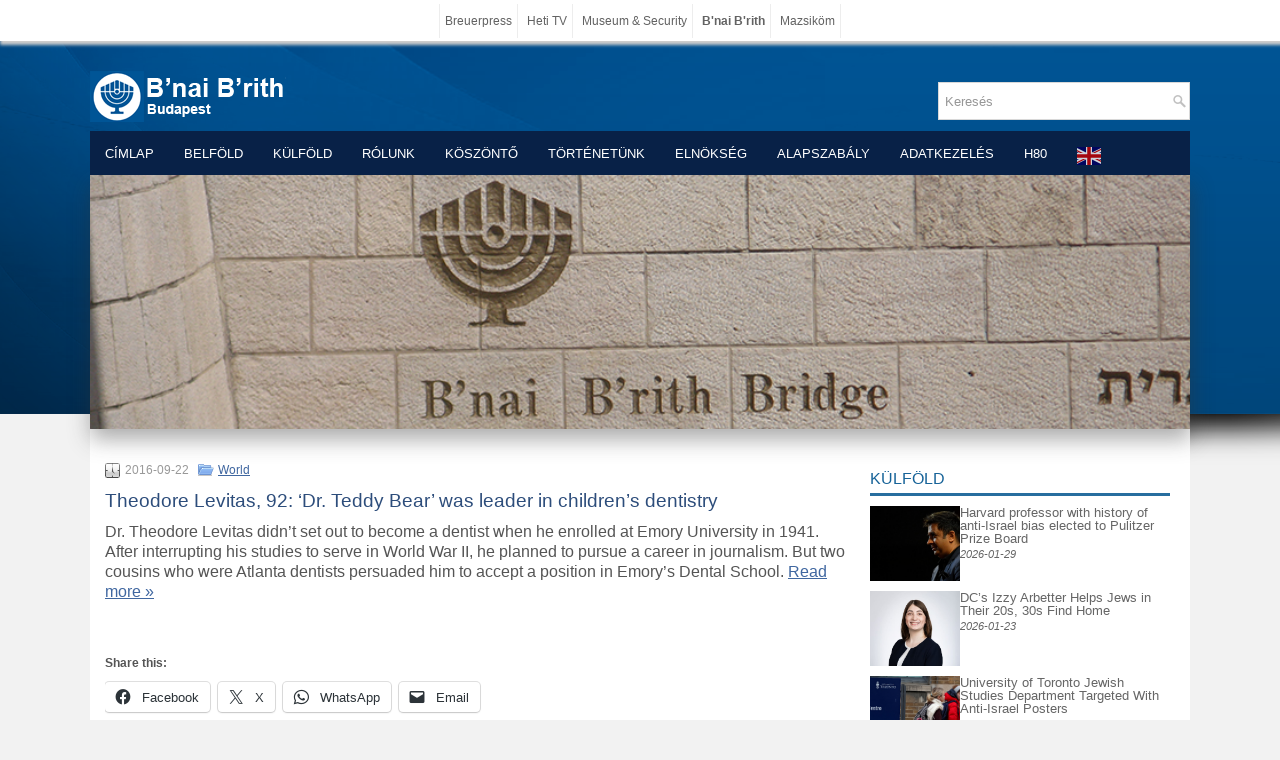

--- FILE ---
content_type: text/html; charset=UTF-8
request_url: https://www.bnaibrith.hu/2016/09/22/theodore-levitas-92-dr-teddy-bear-was-leader-in-childrens-dentistry-1474502766/
body_size: 15180
content:
<!DOCTYPE html>
<html xmlns="https://www.w3.org/1999/xhtml" lang="hu" prefix="og: https://ogp.me/ns#">
<head profile="https://gmpg.org/xfn/11">
<meta http-equiv="Content-Type" content="text/html; charset=UTF-8" />
<title>Theodore Levitas, 92: &#8216;Dr. Teddy Bear&#8217; was leader in children&#8217;s dentistry | B&#039;nai B&#039;rith Budapest Páholy</title>
<meta name="viewport" content="width=device-width, initial-scale=1.0"/>
<link rel="stylesheet" href="https://www.bnaibrith.hu/wp-content/themes/Flow/lib/css/reset.css" type="text/css" media="screen, projection" />
<link rel="stylesheet" href="https://www.bnaibrith.hu/wp-content/themes/Flow/lib/css/defaults.css" type="text/css" media="screen, projection" />
<!--[if lt IE 8]><link rel="stylesheet" href="https://www.bnaibrith.hu/wp-content/themes/Flow/lib/css/ie.css" type="text/css" media="screen, projection" /><![endif]-->

<link rel="stylesheet" href="https://www.bnaibrith.hu/wp-content/themes/bnaibrith/style.css" type="text/css" media="screen, projection" />

<meta name='robots' content='max-image-preview:large' />
<link rel='dns-prefetch' href='//cdnjs.cloudflare.com' />
<link rel='dns-prefetch' href='//stats.wp.com' />
<link rel="alternate" title="oEmbed (JSON)" type="application/json+oembed" href="https://www.bnaibrith.hu/wp-json/oembed/1.0/embed?url=https%3A%2F%2Fwww.bnaibrith.hu%2F2016%2F09%2F22%2Ftheodore-levitas-92-dr-teddy-bear-was-leader-in-childrens-dentistry-1474502766%2F" />
<link rel="alternate" title="oEmbed (XML)" type="text/xml+oembed" href="https://www.bnaibrith.hu/wp-json/oembed/1.0/embed?url=https%3A%2F%2Fwww.bnaibrith.hu%2F2016%2F09%2F22%2Ftheodore-levitas-92-dr-teddy-bear-was-leader-in-childrens-dentistry-1474502766%2F&#038;format=xml" />
<style id='wp-img-auto-sizes-contain-inline-css' type='text/css'>
img:is([sizes=auto i],[sizes^="auto," i]){contain-intrinsic-size:3000px 1500px}
/*# sourceURL=wp-img-auto-sizes-contain-inline-css */
</style>
<link rel='stylesheet' id='dws_bootstrap-css' href='https://www.bnaibrith.hu/wp-content/themes/Flow/lib/shortcodes/css/bootstrap.css?ver=6.9' type='text/css' media='all' />
<link rel='stylesheet' id='dws_shortcodes-css' href='https://www.bnaibrith.hu/wp-content/themes/Flow/lib/shortcodes/css/shortcodes.css?ver=6.9' type='text/css' media='all' />
<link rel='stylesheet' id='wp-block-library-css' href='https://www.bnaibrith.hu/wp-includes/css/dist/block-library/style.min.css?ver=6.9' type='text/css' media='all' />
<style id='wp-block-library-inline-css' type='text/css'>
/*wp_block_styles_on_demand_placeholder:697d21d289786*/
/*# sourceURL=wp-block-library-inline-css */
</style>
<style id='classic-theme-styles-inline-css' type='text/css'>
/*! This file is auto-generated */
.wp-block-button__link{color:#fff;background-color:#32373c;border-radius:9999px;box-shadow:none;text-decoration:none;padding:calc(.667em + 2px) calc(1.333em + 2px);font-size:1.125em}.wp-block-file__button{background:#32373c;color:#fff;text-decoration:none}
/*# sourceURL=/wp-includes/css/classic-themes.min.css */
</style>
<link rel='stylesheet' id='dashicons-css' href='https://www.bnaibrith.hu/wp-includes/css/dashicons.min.css?ver=6.9' type='text/css' media='all' />
<link rel='stylesheet' id='wp-pagenavi-css' href='https://www.bnaibrith.hu/wp-content/themes/Flow/pagenavi-css.css?ver=2.70' type='text/css' media='all' />
<link rel='stylesheet' id='sharedaddy-css' href='https://www.bnaibrith.hu/wp-content/plugins/jetpack/modules/sharedaddy/sharing.css?ver=15.4' type='text/css' media='all' />
<link rel='stylesheet' id='social-logos-css' href='https://www.bnaibrith.hu/wp-content/plugins/jetpack/_inc/social-logos/social-logos.min.css?ver=15.4' type='text/css' media='all' />
<script type="text/javascript" src="https://www.bnaibrith.hu/wp-includes/js/jquery/jquery.min.js?ver=3.7.1" id="jquery-core-js"></script>
<script type="text/javascript" src="https://www.bnaibrith.hu/wp-includes/js/jquery/jquery-migrate.min.js?ver=3.4.1" id="jquery-migrate-js"></script>
<script type="text/javascript" src="https://www.bnaibrith.hu/wp-content/themes/Flow/lib/shortcodes/js/bootstrap.js?ver=6.9" id="dws_bootstrap-js"></script>
<script type="text/javascript" src="https://www.bnaibrith.hu/wp-content/mu-plugins/my-plugins/my-widgets/widget-hebrew-calconv/calconv.js?ver=1605912289" id="calconv-js"></script>
<script type="text/javascript" src="https://cdnjs.cloudflare.com/ajax/libs/jquery-cookie/1.4.1/jquery.cookie.min.js?ver=1.4.1" id="jquery-cookie-js"></script>
<script type="text/javascript" src="https://www.bnaibrith.hu/wp-content/themes/Flow/lib/js/superfish.js?ver=6.9" id="superfish-js"></script>
<script type="text/javascript" src="https://www.bnaibrith.hu/wp-content/themes/Flow/lib/js/jquery.mobilemenu.js?ver=6.9" id="mobilemenu-js"></script>
<script type="text/javascript" src="https://cdnjs.cloudflare.com/ajax/libs/jquery.cycle2/2.1.6/jquery.cycle2.min.js?ver=2.1.6" id="cycleSlider-js"></script>
<script type="text/javascript" src="https://cdnjs.cloudflare.com/ajax/libs/jquery.cycle2/2.1.6/jquery.cycle2.scrollVert.min.js?ver=2.1.6" id="cycleSlider-scrollVert-js"></script>
<script type="text/javascript" src="https://cdnjs.cloudflare.com/ajax/libs/jquery.cycle2/2.1.6/jquery.cycle2.flip.min.js?ver=2.1.6" id="cycleSlider-flip-js"></script>
<script type="text/javascript" src="https://cdnjs.cloudflare.com/ajax/libs/jquery.cycle2/2.1.6/jquery.cycle2.swipe.min.js?ver=2.1.6" id="cycleSlider-swipe-js"></script>
<link rel="https://api.w.org/" href="https://www.bnaibrith.hu/wp-json/" /><link rel="alternate" title="JSON" type="application/json" href="https://www.bnaibrith.hu/wp-json/wp/v2/posts/4040" /><link rel="canonical" href="https://www.bnaibrith.hu/2016/09/22/theodore-levitas-92-dr-teddy-bear-was-leader-in-childrens-dentistry-1474502766/" />
<style>
	#hiddendiv {
		min-height:12px!important; /* autohide adminbar */
	}
</style><style>
	#calconv {
		width:100%;
		text-align:center;
	}
	#calconv.compact .calconv_title, #calconv.horizontal .calconv_title {
		display:none;
	}
	#calconv.compact .calconv_year, #calconv.compact .calconv_month, #calconv.compact .calconv_day,
	#calconv.horizontal .calconv_year, #calconv.horizontal .calconv_month, #calconv.horizontal .calconv_day, #calconv.horizontal .calconv_arrows {
		float:left;
		vertical-align:top;
	}

	#calconv .calconv_year input, #calconv .calconv_month select, #calconv .calconv_day input {
		text-align-last:center;
	}

	#calconv.vertical .calconv_year input {
		text-align:center;
		width:30%;
	}
	#calconv.vertical .calconv_day input {
		text-align:center;
		width:20%;
	}
	#calconv.compact .calconv_year {
		width:30%;
	}
	#calconv.compact .calconv_day {
		width:20%;
	}
	#calconv.compact .calconv_month {
		width:50%;
	}
	#calconv.horizontal .calconv_year, #calconv.horizontal .calconv_day {
		width:10%;
	}
	#calconv.horizontal .calconv_month {
		width:25%;
	}
	#calconv .calconv_year, #calconv .calconv_month, #calconv .calconv_day, #calconv .calconv_arrows {
		padding: 5px 0;
	}
		</style>
	<style id="rpm-css" type="text/css">
ul.rpm[class*=skin-], ul.rpm[class*=skin-] > li {
list-style: none;
margin:0;
padding:0;
}
ul.rpm[class*=skin-], ul.rpm[class*=skin-] > li, ul.rpm[class*=skin-] > li div {
box-sizing: border-box;
}
.rpm-thumbnail {
overflow:hidden;
}
.rpm-thumbnail img {
position:relative;
}
.rpm-thumbnail img:before {
content: '';
width: 100%;
height: 100%;
position: absolute;
top: 50%;
left: 0;
transform: translateY(-50%);
background-image: url(https://www.bnaibrith.hu/files/boxyDefault.jpeg);
background-size: cover;
background-position: center;
}
/* horizontal layout css */
ul.rpm.skin-horizontal > li {
background:none;
width: 100%;
}
ul.rpm.skin-horizontal > li:not(:last-of-type) {
border-bottom: 1px solid #C3C1C1;
}
ul.rpm.skin-horizontal > li .rpm-title {
padding: 10px 0;
}
ul.rpm.skin-horizontal > li .rpm-thumbnail,
ul.rpm.skin-horizontal > li .rpm-excerpt {
display:none;
}
ul.rpm.skin-horizontal > li .rpm-thumbnail img {
height:100%;
min-height:100%;
width: 100%;
max-width:none;
min-width:100%;
object-fit: cover;
}
ul.rpm.skin-horizontal > li:hover {
background-color: #f42433;
}
ul.rpm.skin-horizontal > li:hover .rpm-title, ul.rpm.skin-horizontal > li:hover .rpm-title a {
color: #fff;
}
/* flex layout css */
ul.recent-posts.skin-thumbs:not(.columns-single) {
display: grid;
grid-template-columns: repeat(auto-fit, minmax(100%, 1fr));
grid-gap: 0;
}
/* the brick */
ul.recent-posts.skin-thumbs > li {
width:100%;
}
ul.recent-posts.skin-thumbs > li .rpm-thumbnail {
width:100%;
line-height:0;
}
ul.recent-posts.skin-thumbs > li .rpm-thumbnail img {
width:100%;
height:100%;
min-height:100%;
max-height:100%;
min-width:100%;
max-width:100%;
object-fit: cover;
}
ul.recent-posts.skin-thumbs > li .rpm-excerpt, ul.recent-posts.skin-thumbs > li .rpm-date, ul.recent-posts.skin-thumbs > li .rpm-terms {
margin-top:.5em;
}
.widget:not(.rpm-show) > .layout-cycler {
display:none!important;
}
.widget.rpm-show ul.rpm.skin-thumbs.layout-cycler:not(.columns-single) {
display:grid!important;
}
.layout-cycler .cycle-prev, .layout-cycler .cycle-next, .layout-cycler .cycle-pager { 
display:none;
}
.layout-cycler:hover .cycle-prev, .layout-cycler:hover .cycle-next, .layout-cycler:hover .cycle-pager { 
display:block;
cursor: pointer; 
z-index: 800; 
}
.layout-cycler:hover .cycle-prev, .layout-cycler:hover .cycle-next { 
position: absolute;
top: calc((100% - 62px) / 2);
background-color:rgba(0, 0, 0, 0.3);
filter: progid:DXImageTransform.Microsoft.gradient(GradientType=0,startColorstr='#99000000', endColorstr='#99000000');
-ms-filter: "progid:DXImageTransform.Microsoft.gradient(GradientType=0,startColorstr='#99000000', endColorstr='#99000000')";
border-top: 1px solid #777;
border-bottom: 1px solid #777;
}
.layout-cycler .cycle-prev {
border-right: 1px solid #777;
border-radius: 0 4px 4px 0;
padding: 20px 20px 20px 17px;
left: 0;
}
.layout-cycler .cycle-next {
border-left: 1px solid #777;
border-radius: 4px 0 0 4px;
padding: 20px 17px 20px 20px;
right: 0;
}
.layout-cycler .cycle-prevIcon, .layout-cycler .cycle-nextIcon {
border-color:transparent #fff transparent;
border-style: solid;
display: block;
}
.layout-cycler .cycle-prevIcon {
border-width: 10px 10px 10px 0;
}
.layout-cycler .cycle-nextIcon {
border-width: 10px 0 10px 10px;
}
.layout-cycler:hover .cycle-pager {
position: absolute; 
top: 10px; 
width: 100%; 
height: 10px; 
text-align: center; 
/* width: 100%; z-index: 800; position: absolute; top: 10px; overflow: hidden*/;
}
.layout-cycler .cycle-pager span { 
font-family: arial; font-size: 50px; width: 16px; height: 16px; line-height: 16px; 
display: inline-block; color: #ddd; cursor: pointer; 
}
.layout-cycler .cycle-pager span.cycle-pager-active { 
color: #D69746;
}
.layout-cycler .cycle-pager > * { 
cursor: pointer;
}</style>
<style>img.wp-post-image{object-fit:cover}</style>    <style id="wb-grid-css" type="text/css">
    .widgetbar {
        width:100%;
        padding:0;
        margin:0;
    }
    .widgetbar.layout-grid {
          display: grid;
        gap: 0;
    }
    .widgetbar.layout-flex {
          display:flex;
          flex-wrap: wrap;
        gap: 0;
    }
    
    .widgetbar > .widget {
      margin:0;
      width:100%;
      box-sizing: border-box;
    }
    </style><style id="widget_classes-css"  type="text/css">
@media screen and (min-width: 768px) {
.mobile-only, .hide-on-desktop { display: none!important; }
}
@media screen and (max-width: 767px) {
.hide-on-mobile, .desktop-only { display: none!important; }
}
@media screen and (orientation:landscape) {
.portrait-only, .hide-on-landscape { display: none!important; }
}
@media screen and (orientation:portrait) {
.hide-on-portrait, .landscape-only { display: none!important; }
}
</style><!-- opengraph_fixer: -->
<meta property="og:title" content="Theodore Levitas, 92: &#8216;Dr. Teddy Bear&#8217; was leader in children&#8217;s dentistry | B&#039;nai B&#039;rith Budapest Páholy" />
<meta property="og:type" content="article" />
<meta property="og:image" content="https://media.cmgdigital.com/shared/img/photos/2016/09/21/f9/a1/Levitas-mug.jpg" />
<meta property="og:url" content="https://www.bnaibrith.hu/2016/09/22/theodore-levitas-92-dr-teddy-bear-was-leader-in-childrens-dentistry-1474502766/" />
<meta property="og:description" content="Dr. Theodore Levitas didn&#039;t set out to become a dentist when he enrolled at Emory University in 1941. After interrupting his studies to serve in World War II, he planned to pursue a career in journalism. But two cousins who were Atlanta dentists persuaded him to accept a position in Emory&#039;s Dental School. Read more &#187;" />
<meta property="og:locale" content="hu_HU" />
<meta property="og:site_name" content="B&#039;nai B&#039;rith Budapest Páholy" />
  <style>
  #jp-relatedposts .jp-relatedposts-items-visual .jp-relatedposts-post img.jp-relatedposts-post-img, #jp-relatedposts .jp-relatedposts-items-visual .jp-relatedposts-post span {
    max-height: 108px;
}
  </style>
<style>
div.embedly-card { 
/*  background-color:#ccc;*/
      clear: both;
}
  </style>
<style>
  		a[data-gt-lang][style*="display: inline"] {
			display:inline-block!important;
  		}
        html:not([class*="translated-"]) a[data-gt-lang="hu"]  {
        display:none!important;
        }
        </style>	<style>img#wpstats{display:none}</style>
		<style>
.grunion-field-label > span {
/*	margin-left: 1px !important;*/
	    font-weight: inherit !important;
	    visibility: hidden !important;
	}
.grunion-field-label > span::before {
	content: "*" !important;
    visibility: visible !important;
		vertical-align: super;
		color: red;
}
.contact-form .pushbutton-wide {
	text-indent: -9999px;
	line-height: 0;
}

.contact-form .pushbutton-wide::after {
	content: "Küldés";
	text-indent: 0;
	display: block;
	line-height: initial;
}

</style><link rel="shortcut icon" href="https://www.bnaibrith.hu/files/2014/09/favicon1.png" type="image/x-icon" />
<link rel="alternate" type="application/rss+xml" title="B&#039;nai B&#039;rith Budapest Páholy RSS Feed" href="https://www.bnaibrith.hu/feed/" />
<link rel="pingback" href="https://www.bnaibrith.hu/xmlrpc.php" />
<style type="text/css" id="custom-background-css">
body.custom-background { background-color: #f2f2f2; background-image: url("https://www.bnaibrith.hu/files/2014/09/header-bg.png"); background-position: left top; background-size: auto; background-repeat: no-repeat; background-attachment: scroll; }
</style>
	<link rel="icon" href="https://www.bnaibrith.hu/files/2014/09/cropped-1954483-32x32.jpg" sizes="32x32" />
<link rel="icon" href="https://www.bnaibrith.hu/files/2014/09/cropped-1954483-192x192.jpg" sizes="192x192" />
<link rel="apple-touch-icon" href="https://www.bnaibrith.hu/files/2014/09/cropped-1954483-180x180.jpg" />
<meta name="msapplication-TileImage" content="https://www.bnaibrith.hu/files/2014/09/cropped-1954483-270x270.jpg" />
		<style type="text/css" id="wp-custom-css">
			#container {
	width:100%;
	max-width:1100px;
}
#content {
		width:100%;
	max-width:750px;
}
#headimage img {
	margin-top:-5px;
	}
.widget ul li {
    background: inherit;
	padding:inherit;
}

.astm-search-menu {display:none}

.recent-posts li {
	padding:0;
	margin:0;
}
.rpm-thumbnail img, .entry .featured_image {
	position: relative;
}
.rpm-thumbnail img:before, .entry img.featured_image:before {
     content: '';
     width: 100%;
     height: calc(100% + 0px);
/*     background-color: #ccc;*/
     position: absolute;
     top: 50%;
     left: 0px;
     transform: translateY(-50%);
	background-image: url('/files/2014/09/1954483.jpg');
	background-size: cover;
	background-position: center;
 }

.widget-title, .widget-title a, .widget-title a:hover {
    line-height: normal;
}
.footer-widget-box {
	margin-left:0;
}
.footer-widget-box:not(:first-of-type) {
	display:none;
}
.footer-widget-box:first-of-type {
	width:100%;
}		</style>
		
</head>

<body class="wp-singular post-template-default single single-post postid-4040 single-format-standard custom-background wp-theme-Flow wp-child-theme-bnaibrith">

<div id="container">

    <div id="header">

        <div class="logo">
                    <a href="https://www.bnaibrith.hu"><img src="https://www.bnaibrith.hu/files/2014/09/bbblogo1.png" alt="B&#039;nai B&#039;rith Budapest Páholy" title="B&#039;nai B&#039;rith Budapest Páholy" /></a>
                </div><!-- .logo -->

        <div class="header-right">

            <div id="topsearch">
                 
<div id="search" title="Type and hit enter">
    <form method="get" id="searchform" action="https://www.bnaibrith.hu/"> 
        <input type="text" value="Keresés" 
            name="s" id="s"  onblur="if (this.value == '')  {this.value = 'Keresés';}"  
            onfocus="if (this.value == 'Keresés') {this.value = '';}" 
        />
    </form>
</div><!-- #search -->            </div>

            <div id="top-social-profiles">
                            </div>

        </div><!-- .header-right -->

    </div><!-- #header -->

    
            <div class="clearfix">
            			<div class="menu-secondary-container"><ul id="menu-1-menu" class="menus menu-secondary"><li id="menu-item-218" class="menu-item menu-item-type-custom menu-item-object-custom menu-item-218"><a href="/">Címlap</a></li>
<li id="menu-item-155" class="menu-item menu-item-type-taxonomy menu-item-object-category menu-item-155"><a href="https://www.bnaibrith.hu/category/hirek/">Belföld</a></li>
<li id="menu-item-174" class="menu-item menu-item-type-taxonomy menu-item-object-category current-post-ancestor current-menu-parent current-post-parent menu-item-174"><a href="https://www.bnaibrith.hu/category/world/">Külföld</a></li>
<li id="menu-item-247" class="menu-item menu-item-type-post_type menu-item-object-page menu-item-247"><a href="https://www.bnaibrith.hu/bnai-brith-tnete/">Rólunk</a></li>
<li id="menu-item-141" class="menu-item menu-item-type-post_type menu-item-object-page menu-item-141"><a href="https://www.bnaibrith.hu/welcome/">Köszöntő</a></li>
<li id="menu-item-144" class="menu-item menu-item-type-post_type menu-item-object-page menu-item-144"><a href="https://www.bnaibrith.hu/bnai-brith-tnete/">Történetünk</a></li>
<li id="menu-item-142" class="menu-item menu-item-type-post_type menu-item-object-page menu-item-142"><a href="https://www.bnaibrith.hu/faq1/">Elnökség</a></li>
<li id="menu-item-143" class="menu-item menu-item-type-post_type menu-item-object-page menu-item-143"><a href="https://www.bnaibrith.hu/alapszab/">Alapszabály</a></li>
<li id="menu-item-20745" class="menu-item menu-item-type-post_type menu-item-object-page menu-item-20745"><a href="https://www.bnaibrith.hu/adatkezelesi-tajekoztato/">Adatkezelés</a></li>
<li id="menu-item-21354" class="menu-item menu-item-type-post_type menu-item-object-page menu-item-21354"><a href="https://www.bnaibrith.hu/h80/">H80</a></li>
<li class="menu-item"><div class="gtranslate_wrapper" id="gt-wrapper-46637009"></div></li></ul></div>              <!--.secondary menu-->
                </div>
    
    <div id="main">

        <div id="headimage"><img src="https://www.bnaibrith.hu/files/2014/09/Untitled-1.jpg"></div>

        <div id="content">

            
            
    <div class="post post-single clearfix post-4040 type-post status-publish format-standard has-post-thumbnail hentry category-world" id="post-4040">

        <div class="postmeta-primary">

            <span class="meta_date">2016-09-22</span>
           &nbsp; <span class="meta_categories"><a href="https://www.bnaibrith.hu/category/world/" rel="category tag">World</a></span>

                        </div>

        <h2 class="title">Theodore Levitas, 92: &#8216;Dr. Teddy Bear&#8217; was leader in children&#8217;s dentistry</h2>

        <div class="entry clearfix">

            
            <div class="postcontent_inner"><p><a href="https://www.ajc.com/news/news/local-obituaries/theodore-levitas-92-dr-teddy-bear-was-leader-in-ch/nscZN/" target="_blank"><img decoding="async" class="thumb" src="https://media.cmgdigital.com/shared/img/photos/2016/09/21/f9/a1/Levitas-mug.jpg" title=""></a>Dr. Theodore Levitas didn&#8217;t set out to become a dentist when he enrolled at Emory University in 1941. After interrupting his studies to serve in World War II, he planned to pursue a career in journalism. But two cousins who were Atlanta dentists persuaded him to accept a position in Emory&#8217;s Dental School. <a class="readmorelink" href="https://www.ajc.com/news/news/local-obituaries/theodore-levitas-92-dr-teddy-bear-was-leader-in-ch/nscZN/" target="_blank">Read more &#187;</a></p>
<iframe src="https://www.facebook.com/plugins/like.php?href=https%3A%2F%2Fwww.bnaibrith.hu%2F2016%2F09%2F22%2Ftheodore-levitas-92-dr-teddy-bear-was-leader-in-childrens-dentistry-1474502766%2F&#038;width=450&#038;layout=standard&#038;action=like&#038;size=small&#038;show_faces=false&#038;share=true&#038;height=20&#038;locale=hu_HU" width="450" height="20" style="border:none;overflow:hidden;margin-top:5px;margin-bottom:0;text-align:left" scrolling="no" frameborder="0" allowTransparency="true"></iframe></div><div id="post_bottombanner" class="widget"><div class="widgetbar columns-single layout-block wb-wrapper" data-title="post_bottombanner" data-gap="0" data-columns="1" /><style id="rpm-relatedwidget-2-css" type="text/css">
#relatedwidget-2 ul {
grid-gap: 20px;
}
#relatedwidget-2 ul > li {
height: 230px;
overflow: hidden;
}
@media screen and (min-width: 600px) {
#relatedwidget-2 ul {
grid-template-columns: repeat(auto-fit, minmax(calc(33.333333333333% - 20px), 1fr))
}
} /* end min-width */
#relatedwidget-2 ul > li {
display:block;
}
#relatedwidget-2 ul > li .rpm-thumbnail {
height:120px;
}
#relatedwidget-2 .rpm-thumbnail img:before {
content: '';
width: 100%;
height: 100%;
position: absolute;
top: 50%;
left: 0;
transform: translateY(-50%);
background-image: url(/files/2014/09/1954483.jpg);
background-size: cover;
background-position: center;
}
/* the caption */</style>
<style id="relatedwidget-2-css" type="text/css">#relatedwidget-2 {margin-bottom:20px;}
#relatedwidget-2 li {
background-color:white;
     box-shadow: 0 3px 6px rgba(17,16,13,.1);
}
#relatedwidget-2 li {
position:relative;
}
#relatedwidget-2 .recent-posts-title {
color:#444;
font:14px/18px 'Roboto', sans-serif;
line-height:normal;
padding: 10px 0;
}
#relatedwidget-2 .recent-posts-title {
font-size:.9em;
}
#relatedwidget-2 .recent-posts-date {
color:#444;
font-size:.8em;
position:absolute;
bottom:10px;
}</style></div></div><div class="sharedaddy sd-sharing-enabled"><div class="robots-nocontent sd-block sd-social sd-social-icon-text sd-sharing"><h3 class="sd-title">Share this:</h3><div class="sd-content"><ul><li class="share-facebook"><a rel="nofollow noopener noreferrer"
				data-shared="sharing-facebook-4040"
				class="share-facebook sd-button share-icon"
				href="https://www.bnaibrith.hu/2016/09/22/theodore-levitas-92-dr-teddy-bear-was-leader-in-childrens-dentistry-1474502766/?share=facebook"
				target="_blank"
				aria-labelledby="sharing-facebook-4040"
				>
				<span id="sharing-facebook-4040" hidden>Click to share on Facebook (Opens in new window)</span>
				<span>Facebook</span>
			</a></li><li class="share-twitter"><a rel="nofollow noopener noreferrer"
				data-shared="sharing-twitter-4040"
				class="share-twitter sd-button share-icon"
				href="https://www.bnaibrith.hu/2016/09/22/theodore-levitas-92-dr-teddy-bear-was-leader-in-childrens-dentistry-1474502766/?share=twitter"
				target="_blank"
				aria-labelledby="sharing-twitter-4040"
				>
				<span id="sharing-twitter-4040" hidden>Click to share on X (Opens in new window)</span>
				<span>X</span>
			</a></li><li class="share-jetpack-whatsapp"><a rel="nofollow noopener noreferrer"
				data-shared="sharing-whatsapp-4040"
				class="share-jetpack-whatsapp sd-button share-icon"
				href="https://www.bnaibrith.hu/2016/09/22/theodore-levitas-92-dr-teddy-bear-was-leader-in-childrens-dentistry-1474502766/?share=jetpack-whatsapp"
				target="_blank"
				aria-labelledby="sharing-whatsapp-4040"
				>
				<span id="sharing-whatsapp-4040" hidden>Click to share on WhatsApp (Opens in new window)</span>
				<span>WhatsApp</span>
			</a></li><li class="share-email"><a rel="nofollow noopener noreferrer"
				data-shared="sharing-email-4040"
				class="share-email sd-button share-icon"
				href="mailto:?subject=%5BShared%20Post%5D%20Theodore%20Levitas%2C%2092%3A%20%27Dr.%20Teddy%20Bear%27%20was%20leader%20in%20children%27s%20dentistry&#038;body=https%3A%2F%2Fwww.bnaibrith.hu%2F2016%2F09%2F22%2Ftheodore-levitas-92-dr-teddy-bear-was-leader-in-childrens-dentistry-1474502766%2F&#038;share=email"
				target="_blank"
				aria-labelledby="sharing-email-4040"
				data-email-share-error-title="Do you have email set up?" data-email-share-error-text="If you&#039;re having problems sharing via email, you might not have email set up for your browser. You may need to create a new email yourself." data-email-share-nonce="b0a0152343" data-email-share-track-url="https://www.bnaibrith.hu/2016/09/22/theodore-levitas-92-dr-teddy-bear-was-leader-in-childrens-dentistry-1474502766/?share=email">
				<span id="sharing-email-4040" hidden>Click to email a link to a friend (Opens in new window)</span>
				<span>Email</span>
			</a></li><li class="share-end"></li></ul></div></div></div>            
        </div>

        
        
    </div><!-- Post ID 4040 -->

    
            
        </div><!-- #content -->

        
<div id="sidebar-primary">

    <style id="rpm-recent-posts-2-css" type="text/css">
#recent-posts-2 ul {
grid-gap: 10px;
}
#recent-posts-2 ul > li {
aspect-ratio: 4;
overflow: hidden;
}
@supports not (aspect-ratio: 4) { 
#recent-posts-2 ul > li::before {
float: left;
padding-top: 25%;
content: '';
}
#recent-posts-2 ul > li::after {
display: block;
content: '';
clear: both;
}
}
#recent-posts-2 ul > li:not(:last-of-type) {
margin-bottom: 10px;
}
#recent-posts-2 .rpm-thumbnail img:before {
content: '';
width: 100%;
height: 100%;
position: absolute;
top: 50%;
left: 0;
transform: translateY(-50%);
background-image: url(/files/2014/09/1954483.jpg);
background-size: cover;
background-position: center;
}
/* the caption */
#recent-posts-2 ul > li {
display: flex;
flex-flow:column;
}
@media screen and (max-width: 599px) {
#recent-posts-2 ul > li {
height:auto;
aspect-ratio:unset;
}
@supports not (aspect-ratio) { 
#recent-posts-2 ul > li::before, #recent-posts-2 ul > li::after {
content: none;
}
}
/*
#recent-posts-2 ul > li .rpm-thumbnail {
aspect-ratio: 4;
overflow:hidden;
}
@supports not (aspect-ratio: 4) { 
#recent-posts-2 ul > li .rpm-thumbnail::before {
float: left;
padding-top: 25%;
content: '';
}
#recent-posts-2 ul > li .rpm-thumbnail::after {
display: block;
content: '';
clear: both;
}
}
*/
} /* narrow screen */
@media screen and (min-width: 600px) {
#recent-posts-2 ul > li {
/* column-gap: 10px; */
column-gap: 2%;
flex-direction:row;
}
#recent-posts-2 ul > li .rpm-thumbnail {
flex:0.3;
max-width: 30%;
}
#recent-posts-2 ul > li .rpm-thumbnail + .rpm-caption {
flex:0.7;
max-width: 70%;
}
} /* wide screen */</style>
<style id="recent-posts-2-css" type="text/css">#recent-posts-2 ul li {background:none;padding:0;margin:0}
#recent-posts-2 .rpm-caption {
line-height:1em;
}
#recent-posts-2 .rpm-date {
margin-top:.2em;
font-size:smaller;
font-style:italic;
}</style><!-- From widget cache start recent-posts-2 --> <ul class="widget-container recent-posts-2 widget"><li id="recent-posts-2" class="widget widget_recent_entries"><h3 class="widgettitle"><a href="/category/world/">Külföld</a></h3><ul class="recent-posts rpm widget-recent-posts skin-thumbs type-post position-right show-date show-thumbnail show-title layout-flex columns-single" data-title="Külföld" data-gap="10" data-columns="1" data-boxheight="25%" /><li class="type-post"> <div class="recent-posts-thumbnail rpm-thumbnail"> <a href="https://www.bnaibrith.hu/2026/01/29/harvard-professor-with-history-of-anti-israel-bias-elected-to-pulitzer-prize-board/" title="Harvard professor with history of anti-Israel bias elected to Pulitzer Prize Board"><img width="150" height="150" src="https://me.jnsi.org/uploads/2026/01/GettyImages-2211979440-scaled.jpg" class="recent-posts-image rpm-image" alt="Harvard professor with history of anti-Israel bias elected to Pulitzer Prize Board" decoding="async" loading="lazy" data-attachment-id="9223372036853775809" data-permalink="https://www.bnaibrith.hu/" data-orig-file="https://me.jnsi.org/uploads/2026/01/GettyImages-2211979440-scaled.jpg" data-orig-size="0,0" data-comments-opened="0" data-image-meta="[]" data-image-title="GettyImages-2211979440-scaled.jpg" data-image-description="" data-image-caption="" data-medium-file="https://me.jnsi.org/uploads/2026/01/GettyImages-2211979440-scaled.jpg" data-large-file="https://me.jnsi.org/uploads/2026/01/GettyImages-2211979440-scaled.jpg" /></a> </div> <div class="recent-posts-caption rpm-caption"><div class="recent-posts-title rpm-title"> <a href="https://www.bnaibrith.hu/2026/01/29/harvard-professor-with-history-of-anti-israel-bias-elected-to-pulitzer-prize-board/" title="Harvard professor with history of anti-Israel bias elected to Pulitzer Prize Board"> Harvard professor with history of anti-Israel bias elected to Pulitzer Prize Board </a> </div> <div class="recent-posts-date rpm-date">2026-01-29</div></div> </li><li class="type-post"> <div class="recent-posts-thumbnail rpm-thumbnail"> <a href="https://www.bnaibrith.hu/2026/01/23/dcs-izzy-arbetter-helps-jews-in-their-20s-30s-find-home/" title="DC’s Izzy Arbetter Helps Jews in Their 20s, 30s Find Home"><img width="150" height="150" src="https://www.washingtonjewishweek.com/wp-content/uploads/2026/01/YSK-Izzy-Arbetter-e1769118318614.jpeg" class="recent-posts-image rpm-image" alt="DC’s Izzy Arbetter Helps Jews in Their 20s, 30s Find Home" decoding="async" loading="lazy" data-attachment-id="9223372036853775810" data-permalink="https://www.bnaibrith.hu/" data-orig-file="https://www.washingtonjewishweek.com/wp-content/uploads/2026/01/YSK-Izzy-Arbetter-e1769118318614.jpeg" data-orig-size="0,0" data-comments-opened="0" data-image-meta="[]" data-image-title="YSK-Izzy-Arbetter-e1769118318614.jpeg" data-image-description="" data-image-caption="" data-medium-file="https://www.washingtonjewishweek.com/wp-content/uploads/2026/01/YSK-Izzy-Arbetter-e1769118318614.jpeg" data-large-file="https://www.washingtonjewishweek.com/wp-content/uploads/2026/01/YSK-Izzy-Arbetter-e1769118318614.jpeg" /></a> </div> <div class="recent-posts-caption rpm-caption"><div class="recent-posts-title rpm-title"> <a href="https://www.bnaibrith.hu/2026/01/23/dcs-izzy-arbetter-helps-jews-in-their-20s-30s-find-home/" title="DC’s Izzy Arbetter Helps Jews in Their 20s, 30s Find Home"> DC’s Izzy Arbetter Helps Jews in Their 20s, 30s Find Home </a> </div> <div class="recent-posts-date rpm-date">2026-01-23</div></div> </li><li class="type-post"> <div class="recent-posts-thumbnail rpm-thumbnail"> <a href="https://www.bnaibrith.hu/2026/01/21/university-of-toronto-jewish-studies-department-targeted-with-anti-israel-posters/" title="University of Toronto Jewish Studies Department Targeted With Anti-Israel Posters"><img width="150" height="150" src="https://www.algemeiner.com/wp-content/uploads/2026/01/2025-12-13T000000Z_271878580_MT1NURPHO000TEM5J6_RTRMADP_3_UNIVERSITYOFTORONTO-DAILYLIFE-2.jpg" class="recent-posts-image rpm-image" alt="University of Toronto Jewish Studies Department Targeted With Anti-Israel Posters" decoding="async" loading="lazy" data-attachment-id="9223372036853775811" data-permalink="https://www.bnaibrith.hu/" data-orig-file="https://www.algemeiner.com/wp-content/uploads/2026/01/2025-12-13T000000Z_271878580_MT1NURPHO000TEM5J6_RTRMADP_3_UNIVERSITYOFTORONTO-DAILYLIFE-2.jpg" data-orig-size="0,0" data-comments-opened="0" data-image-meta="[]" data-image-title="2025-12-13T000000Z_271878580_MT1NURPHO000TEM5J6_RTRMADP_3_UNIVERSITYOFTORONTO-DAILYLIFE-2.jpg" data-image-description="" data-image-caption="" data-medium-file="https://www.algemeiner.com/wp-content/uploads/2026/01/2025-12-13T000000Z_271878580_MT1NURPHO000TEM5J6_RTRMADP_3_UNIVERSITYOFTORONTO-DAILYLIFE-2.jpg" data-large-file="https://www.algemeiner.com/wp-content/uploads/2026/01/2025-12-13T000000Z_271878580_MT1NURPHO000TEM5J6_RTRMADP_3_UNIVERSITYOFTORONTO-DAILYLIFE-2.jpg" /></a> </div> <div class="recent-posts-caption rpm-caption"><div class="recent-posts-title rpm-title"> <a href="https://www.bnaibrith.hu/2026/01/21/university-of-toronto-jewish-studies-department-targeted-with-anti-israel-posters/" title="University of Toronto Jewish Studies Department Targeted With Anti-Israel Posters"> University of Toronto Jewish Studies Department Targeted With Anti-Israel Posters </a> </div> <div class="recent-posts-date rpm-date">2026-01-21</div></div> </li><li class="type-post"> <div class="recent-posts-thumbnail rpm-thumbnail"> <a href="https://www.bnaibrith.hu/2026/01/21/opinion-what-we-can-all-learn-from-mrs-kellom/" title="Opinion: What We Can All Learn From Mrs. Kellom"><img width="150" height="150" src="https://www.washingtonjewishweek.com/wp-content/uploads/2026/01/photo-for-Opinion-1-Mariaschin-Locker-Room-1320x880-1.webp" class="recent-posts-image rpm-image" alt="Opinion: What We Can All Learn From Mrs. Kellom" decoding="async" loading="lazy" data-attachment-id="9223372036853775812" data-permalink="https://www.bnaibrith.hu/" data-orig-file="https://www.washingtonjewishweek.com/wp-content/uploads/2026/01/photo-for-Opinion-1-Mariaschin-Locker-Room-1320x880-1.webp" data-orig-size="0,0" data-comments-opened="0" data-image-meta="[]" data-image-title="photo-for-Opinion-1-Mariaschin-Locker-Room-1320&amp;#215;880-1.webp" data-image-description="" data-image-caption="" data-medium-file="https://www.washingtonjewishweek.com/wp-content/uploads/2026/01/photo-for-Opinion-1-Mariaschin-Locker-Room-1320x880-1.webp" data-large-file="https://www.washingtonjewishweek.com/wp-content/uploads/2026/01/photo-for-Opinion-1-Mariaschin-Locker-Room-1320x880-1.webp" /></a> </div> <div class="recent-posts-caption rpm-caption"><div class="recent-posts-title rpm-title"> <a href="https://www.bnaibrith.hu/2026/01/21/opinion-what-we-can-all-learn-from-mrs-kellom/" title="Opinion: What We Can All Learn From Mrs. Kellom"> Opinion: What We Can All Learn From Mrs. Kellom </a> </div> <div class="recent-posts-date rpm-date">2026-01-21</div></div> </li><li class="type-post"> <div class="recent-posts-thumbnail rpm-thumbnail"> <a href="https://www.bnaibrith.hu/2026/01/16/weekly-moment-with-the-rebbe/" title="Weekly Moment With the Rebbe"><img width="150" height="150" src="https://collive.com/wp-content/uploads/2026/01/rabbi-yalles.jpg" class="recent-posts-image rpm-image" alt="Weekly Moment With the Rebbe" decoding="async" loading="lazy" data-attachment-id="9223372036853775813" data-permalink="https://www.bnaibrith.hu/" data-orig-file="https://collive.com/wp-content/uploads/2026/01/rabbi-yalles.jpg" data-orig-size="0,0" data-comments-opened="0" data-image-meta="[]" data-image-title="rabbi-yalles.jpg" data-image-description="" data-image-caption="" data-medium-file="https://collive.com/wp-content/uploads/2026/01/rabbi-yalles.jpg" data-large-file="https://collive.com/wp-content/uploads/2026/01/rabbi-yalles.jpg" /></a> </div> <div class="recent-posts-caption rpm-caption"><div class="recent-posts-title rpm-title"> <a href="https://www.bnaibrith.hu/2026/01/16/weekly-moment-with-the-rebbe/" title="Weekly Moment With the Rebbe"> Weekly Moment With the Rebbe </a> </div> <div class="recent-posts-date rpm-date">2026-01-16</div></div> </li><li class="type-post"> <div class="recent-posts-thumbnail rpm-thumbnail"> <a href="https://www.bnaibrith.hu/2026/01/15/your-daily-phil-anger-and-grief-as-u-s-born-idf-veteran-denied-military-funeral/" title="Your Daily Phil: Anger and grief as U.S.-born IDF veteran denied military funeral"><img width="150" height="150" src="https://image.ejewishphilanthropy.com/wp-content/uploads/2026/01/15090444/Screenshot-2026-01-15-at-15.50.44-scaled.jpg" class="recent-posts-image rpm-image" alt="Your Daily Phil: Anger and grief as U.S.-born IDF veteran denied military funeral" decoding="async" loading="lazy" data-attachment-id="9223372036853775814" data-permalink="https://www.bnaibrith.hu/" data-orig-file="https://image.ejewishphilanthropy.com/wp-content/uploads/2026/01/15090444/Screenshot-2026-01-15-at-15.50.44-scaled.jpg" data-orig-size="0,0" data-comments-opened="0" data-image-meta="[]" data-image-title="Screenshot-2026-01-15-at-15.50.44-scaled.jpg" data-image-description="" data-image-caption="" data-medium-file="https://image.ejewishphilanthropy.com/wp-content/uploads/2026/01/15090444/Screenshot-2026-01-15-at-15.50.44-scaled.jpg" data-large-file="https://image.ejewishphilanthropy.com/wp-content/uploads/2026/01/15090444/Screenshot-2026-01-15-at-15.50.44-scaled.jpg" /></a> </div> <div class="recent-posts-caption rpm-caption"><div class="recent-posts-title rpm-title"> <a href="https://www.bnaibrith.hu/2026/01/15/your-daily-phil-anger-and-grief-as-u-s-born-idf-veteran-denied-military-funeral/" title="Your Daily Phil: Anger and grief as U.S.-born IDF veteran denied military funeral"> Your Daily Phil: Anger and grief as U.S.-born IDF veteran denied military funeral </a> </div> <div class="recent-posts-date rpm-date">2026-01-15</div></div> </li><li class="type-post"> <div class="recent-posts-thumbnail rpm-thumbnail"> <a href="https://www.bnaibrith.hu/2026/01/15/letters-to-the-editor-december-19-2025-the-jewish-chronicle/" title="Letters to the Editor, December 19 2025 – The Jewish Chronicle"><img width="150" height="150" src="https://api.thejc.atexcloud.io/image-service/view/acePublic/alias/contentid/1oiz2ftjjcfdhwfaapk/0/copy-of-gettyimages-2251415163-jpg.webp?w=1200&amp;q=0.6" class="recent-posts-image rpm-image" alt="Letters to the Editor, December 19 2025 – The Jewish Chronicle" decoding="async" loading="lazy" data-attachment-id="9223372036853775815" data-permalink="https://www.bnaibrith.hu/" data-orig-file="https://api.thejc.atexcloud.io/image-service/view/acePublic/alias/contentid/1oiz2ftjjcfdhwfaapk/0/copy-of-gettyimages-2251415163-jpg.webp?w=1200&amp;q=0.6" data-orig-size="0,0" data-comments-opened="0" data-image-meta="[]" data-image-title="copy-of-gettyimages-2251415163-jpg.webp?w=1200&amp;#038;q=0.6" data-image-description="" data-image-caption="" data-medium-file="https://api.thejc.atexcloud.io/image-service/view/acePublic/alias/contentid/1oiz2ftjjcfdhwfaapk/0/copy-of-gettyimages-2251415163-jpg.webp?w=1200&amp;q=0.6" data-large-file="https://api.thejc.atexcloud.io/image-service/view/acePublic/alias/contentid/1oiz2ftjjcfdhwfaapk/0/copy-of-gettyimages-2251415163-jpg.webp?w=1200&amp;q=0.6" /></a> </div> <div class="recent-posts-caption rpm-caption"><div class="recent-posts-title rpm-title"> <a href="https://www.bnaibrith.hu/2026/01/15/letters-to-the-editor-december-19-2025-the-jewish-chronicle/" title="Letters to the Editor, December 19 2025 – The Jewish Chronicle"> Letters to the Editor, December 19 2025 – The Jewish Chronicle </a> </div> <div class="recent-posts-date rpm-date">2026-01-15</div></div> </li><li class="type-post"> <div class="recent-posts-thumbnail rpm-thumbnail"> <a href="https://www.bnaibrith.hu/2026/01/13/dmv-photographer-seeks-to-make-klezmer-visible/" title="DMV Photographer Seeks to Make Klezmer Visible"><img width="150" height="150" src="https://www.washingtonjewishweek.com/wp-content/uploads/2026/01/A-Joyful-Noise-exhibit-Bodzin-Gallery-Pozez-JCC-12-16-2025_Joyful-Noise-exhibit-Bodzin-010-sm.jpg" class="recent-posts-image rpm-image" alt="DMV Photographer Seeks to Make Klezmer Visible" decoding="async" loading="lazy" data-attachment-id="9223372036853775816" data-permalink="https://www.bnaibrith.hu/" data-orig-file="https://www.washingtonjewishweek.com/wp-content/uploads/2026/01/A-Joyful-Noise-exhibit-Bodzin-Gallery-Pozez-JCC-12-16-2025_Joyful-Noise-exhibit-Bodzin-010-sm.jpg" data-orig-size="0,0" data-comments-opened="0" data-image-meta="[]" data-image-title="A-Joyful-Noise-exhibit-Bodzin-Gallery-Pozez-JCC-12-16-2025_Joyful-Noise-exhibit-Bodzin-010-sm.jpg" data-image-description="" data-image-caption="" data-medium-file="https://www.washingtonjewishweek.com/wp-content/uploads/2026/01/A-Joyful-Noise-exhibit-Bodzin-Gallery-Pozez-JCC-12-16-2025_Joyful-Noise-exhibit-Bodzin-010-sm.jpg" data-large-file="https://www.washingtonjewishweek.com/wp-content/uploads/2026/01/A-Joyful-Noise-exhibit-Bodzin-Gallery-Pozez-JCC-12-16-2025_Joyful-Noise-exhibit-Bodzin-010-sm.jpg" /></a> </div> <div class="recent-posts-caption rpm-caption"><div class="recent-posts-title rpm-title"> <a href="https://www.bnaibrith.hu/2026/01/13/dmv-photographer-seeks-to-make-klezmer-visible/" title="DMV Photographer Seeks to Make Klezmer Visible"> DMV Photographer Seeks to Make Klezmer Visible </a> </div> <div class="recent-posts-date rpm-date">2026-01-13</div></div> </li><li class="type-post"> <div class="recent-posts-thumbnail rpm-thumbnail"> <a href="https://www.bnaibrith.hu/2026/01/13/kisharon-langdon-member-wins-prestigious-youth-volunteer-award-the-jewish-chronicle/" title="Kisharon Langdon member wins prestigious youth volunteer award – The Jewish Chronicle"><img width="150" height="150" src="https://api.thejc.atexcloud.io/image-service/view/acePublic/alias/contentid/1oh0tbi83keyvu9507s/0/natasha-lush-left-and-michelle-janes-photo-emma-ziff.webp?w=1200&amp;q=0.6" class="recent-posts-image rpm-image" alt="Kisharon Langdon member wins prestigious youth volunteer award – The Jewish Chronicle" decoding="async" loading="lazy" data-attachment-id="9223372036853775817" data-permalink="https://www.bnaibrith.hu/" data-orig-file="https://api.thejc.atexcloud.io/image-service/view/acePublic/alias/contentid/1oh0tbi83keyvu9507s/0/natasha-lush-left-and-michelle-janes-photo-emma-ziff.webp?w=1200&amp;q=0.6" data-orig-size="0,0" data-comments-opened="0" data-image-meta="[]" data-image-title="natasha-lush-left-and-michelle-janes-photo-emma-ziff.webp?w=1200&amp;#038;q=0.6" data-image-description="" data-image-caption="" data-medium-file="https://api.thejc.atexcloud.io/image-service/view/acePublic/alias/contentid/1oh0tbi83keyvu9507s/0/natasha-lush-left-and-michelle-janes-photo-emma-ziff.webp?w=1200&amp;q=0.6" data-large-file="https://api.thejc.atexcloud.io/image-service/view/acePublic/alias/contentid/1oh0tbi83keyvu9507s/0/natasha-lush-left-and-michelle-janes-photo-emma-ziff.webp?w=1200&amp;q=0.6" /></a> </div> <div class="recent-posts-caption rpm-caption"><div class="recent-posts-title rpm-title"> <a href="https://www.bnaibrith.hu/2026/01/13/kisharon-langdon-member-wins-prestigious-youth-volunteer-award-the-jewish-chronicle/" title="Kisharon Langdon member wins prestigious youth volunteer award – The Jewish Chronicle"> Kisharon Langdon member wins prestigious youth volunteer award – The Jewish Chronicle </a> </div> <div class="recent-posts-date rpm-date">2026-01-13</div></div> </li><li class="type-post"> <div class="recent-posts-thumbnail rpm-thumbnail"> <a href="https://www.bnaibrith.hu/2026/01/11/winnipeg-man-arrested-for-spray-painting-swastikas-on-synagogue-mosque-school/" title="Winnipeg man arrested for spray painting swastikas on synagogue, mosque, school"><img width="150" height="150" src="https://images.jpost.com/image/upload/f_auto,fl_lossy/q_auto/c_fill,g_faces:center,h_720,w_1280/642286" class="recent-posts-image rpm-image" alt="Winnipeg man arrested for spray painting swastikas on synagogue, mosque, school" decoding="async" loading="lazy" data-attachment-id="9223372036853775818" data-permalink="https://www.bnaibrith.hu/" data-orig-file="https://images.jpost.com/image/upload/f_auto,fl_lossy/q_auto/c_fill,g_faces:center,h_720,w_1280/642286" data-orig-size="0,0" data-comments-opened="0" data-image-meta="[]" data-image-title="642286" data-image-description="" data-image-caption="" data-medium-file="https://images.jpost.com/image/upload/f_auto,fl_lossy/q_auto/c_fill,g_faces:center,h_720,w_1280/642286" data-large-file="https://images.jpost.com/image/upload/f_auto,fl_lossy/q_auto/c_fill,g_faces:center,h_720,w_1280/642286" /></a> </div> <div class="recent-posts-caption rpm-caption"><div class="recent-posts-title rpm-title"> <a href="https://www.bnaibrith.hu/2026/01/11/winnipeg-man-arrested-for-spray-painting-swastikas-on-synagogue-mosque-school/" title="Winnipeg man arrested for spray painting swastikas on synagogue, mosque, school"> Winnipeg man arrested for spray painting swastikas on synagogue, mosque, school </a> </div> <div class="recent-posts-date rpm-date">2026-01-11</div></div> </li></ul></li></ul> <!-- From widget cache end in 0.0001 seconds (widget_cache-recent-posts-2) -->
</div><!-- #sidebar-primary -->

        
    </div><!-- #main -->


    <div id="footer-widgets" class="clearfix">
                <div class="footer-widget-box">
            <style id="text-9-css" type="text/css">#text-9 {
margin-bottom:50px;
}
#text-9 .widgettitle, #text-9 .textwidget {
text-align:center;
 }
#text-9 .textwidget img {
height:100px;
width:auto;
margin-right:20px;
display:inline-block;
}</style><ul class="widget-container text-9 widget"><li id="text-9" class="widget widget_text"><h3 class="widgettitle">Támogatóink</h3>			<div class="textwidget"><a href="https://civil.info.hu/nea/kezdolap/bemutatkozas/index.html" target="_blank" rel="noopener"><img loading="lazy" decoding="async" class="aligncenter size-full wp-image-16576" src="https://www.bnaibrith.hu/files/2023/02/nea.png" alt="" width="358" height="135" srcset="https://www.bnaibrith.hu/files/2023/02/nea.png 358w, https://www.bnaibrith.hu/files/2023/02/nea-300x113.png 300w" sizes="auto, (max-width: 358px) 100vw, 358px" /></a> <a href="https://mazsok.hu/" target="_blank" rel="noopener"><img loading="lazy" decoding="async" class="aligncenter size-full wp-image-16577" src="https://www.bnaibrith.hu/files/2023/02/mazsok.png" alt="" width="136" height="127" /></a> <a href="https://bgazrt.hu/" target="_blank" rel="noopener"><img loading="lazy" decoding="async" class="aligncenter size-full wp-image-16578" src="https://www.bnaibrith.hu/files/2023/02/bethlengabor.png" alt="" width="199" height="194" /></a> <a href="https://kormany.hu/miniszterelnokseg" target="_blank" rel="noopener"><img loading="lazy" decoding="async" class="aligncenter size-full wp-image-16579" src="https://www.bnaibrith.hu/files/2023/02/kormany.png" alt="" width="439" height="270" srcset="https://www.bnaibrith.hu/files/2023/02/kormany.png 439w, https://www.bnaibrith.hu/files/2023/02/kormany-300x185.png 300w" sizes="auto, (max-width: 439px) 100vw, 439px" /></a></div>
		</li></ul>    <style id="wb-widgetbar-5-css" type="text/css">
    #widgetbar-5 > .widgetbar {
gap: 20px;
}
#widgetbar-5 > .widgetbar.layout-block > .widget:not(:last-of-type) {
margin-bottom: 20px;
}
#widgetbar-5 > .widgetbar > .widget {
height: 300px;
overflow: hidden;
}
@media screen and (min-width: 600px) {
#widgetbar-5 > .widgetbar {
grid-template-columns: repeat(auto-fit, minmax(calc(50% - 20px), 1fr))
}
} /* end min-width */    </style>
    <style id="widgetbar-5-css" type="text/css">#widgetbar-5 {
text-align:center;
}</style><ul class="widget-container widgetbar-5 widget"><li id="widgetbar-5" class="widget widgetbar"><div class="widgetbar columns-fixed layout-grid wb-wrapper" data-title="Footer strip" data-gap="20" data-columns="2" data-boxheight="300px" data-threshold="600" /><div id="text-7" class="widget text-7"><div class="widget-title">Kapcsolat</div>			<div class="textwidget"><p>Bálint Zsidó Közösségi Ház<br />
1065 Budapest, Révay utca 16.</p>
<p>Telefon: +36 1 3119214<br />
Fax: +36 1 3541082<br />
Email: <a href="mailto:bnaibrithbudapest@gmail.com">bnaibrithbudapest@gmail.com</a></p>
<p>&nbsp;</p>
</div>
		</div><div id="hebrewcalconv-3" class="widget hebrewcalconv-3"><div><div class="widget-title">Naptár</div><div id="calconv" class="calconv vertical">
<div class="calconv_gregorian">
<div class="calconv_title">Polgári naptár</div>
<div class="calconv_year"><input type="number" value="2026" size="4"></div>
<div class="calconv_month">
    <select size=1>
			<option value=1  selected='selected'>Január</option>
<option value=2 >Február</option>
<option value=3 >Március</option>
<option value=4 >Április</option>
<option value=5 >Május</option>
<option value=6 >Június</option>
<option value=7 >Július</option>
<option value=8 >Augusztus</option>
<option value=9 >Szeptember</option>
<option value=10 >Október</option>
<option value=11 >November</option>
<option value=12 >December</option>
    </select>
</div>
<div class="calconv_day"><input type="number" min=1 max=31 value="30" size="2"></div>
</div>
<div class="calconv_arrows">
<a class="calcHebrew"><span class="dashicons dashicons-arrow-up-alt2"></span></a>
<a class="calcGregorian"><span class="dashicons dashicons-arrow-down-alt2"></span></a>
</div>
<div class="calconv_hebrew">
<div class="calconv_title">Héber naptár</div>
<div class="calconv_year"><input type="number" min=2000 value="" size="4"></div>
<div class="calconv_month">
    <select size=1>
<option value=1>Niszán</option>
<option value=2>Ijár</option>
<option value=3>Sziván</option>
<option value=4>Támuz</option>
<option value=5>Áv</option>
<option value=6>Elul</option>
<option value=7>Tisri</option>
<option value=8>Chesván</option>
<option value=9>Kiszlév</option>
<option value=10>Tévét</option>
<option value=11>Svát</option>
<option value=12>Ádár</option>
<option value=13>Ádár I</option>
<option value=14>Ádár II</option>
    </select>
<br /><span ></span>
</div>
<div class="calconv_day"><input type="number" min=1 max=30 value="" size="2"></div>
</div>
</div>
		</div></div></div></li></ul>        </div>

        <div class="footer-widget-box">
            <ul class="widget-container"><li class="widget"> 
<div id="search" title="Type and hit enter">
    <form method="get" id="searchform" action="https://www.bnaibrith.hu/"> 
        <input type="text" value="Keresés" 
            name="s" id="s"  onblur="if (this.value == '')  {this.value = 'Keresés';}"  
            onfocus="if (this.value == 'Keresés') {this.value = '';}" 
        />
    </form>
</div><!-- #search --></li></ul>        </div>

        <div class="footer-widget-box footer-widget-box-last">
                    </div>

    </div>

    <div id="footer">

        <div id="copyrights">
             &copy; 2026  <a href="https://www.bnaibrith.hu/">B&#039;nai B&#039;rith Budapest Páholy</a>        </div>

        <!-- #copyrights -->


    </div><!-- #footer -->

</div><!-- #container -->

<div id="wp-footer" class="widget"><div class="widgetbar columns-single layout-block wb-wrapper" data-title="wp-footer" data-gap="0" data-columns="1" /><script type="text/javascript" src="/topnav.php"></script></div></div><script type="speculationrules">
{"prefetch":[{"source":"document","where":{"and":[{"href_matches":"/*"},{"not":{"href_matches":["/wp-*.php","/wp-admin/*","/files/*","/wp-content/*","/wp-content/plugins/*","/wp-content/themes/bnaibrith/*","/wp-content/themes/Flow/*","/*\\?(.+)"]}},{"not":{"selector_matches":"a[rel~=\"nofollow\"]"}},{"not":{"selector_matches":".no-prefetch, .no-prefetch a"}}]},"eagerness":"conservative"}]}
</script>
<script language="JavaScript">
var hebmonthsh = [
 'ניסן',
'אייר',
'סיון',
'תמוז',
'אב',
'אלול',
'תשרי',
'חשון',
'כסלו',
'טבת',
'שבט',
'אדר',
'אדר א׳',
'אדר ב׳',
];
var hebmonths = ['Niszán','Ijár','Sziván','Támuz','Áv','Elul','Tisri','Chesván','Kiszlév','Tévét','Svát','Ádár','Ádár I','Ádár II'];
var months = ['Január','Február','Március','Április','Május','Június','Július','Augusztus','Szeptember','Október','November','December'];
var daynames = ['V','H','K','S','C','P','S'];
/*  calcGregorian  --  Update all calendars from Gregorian.
                             "Why not Julian date?" you ask.  Because
                             starting from Gregorian guarantees we're
                             already snapped to an integral second, so
                             we don't get roundoff errors in other
                             calendars.  */

function calcGregorian()
{
    var j, year, mon, mday, hour, min, sec,
        weekday, julcal, hebcal, islcal, hmindex, utime, isoweek,
        may_countcal, mayhaabcal, maytzolkincal, bahcal, frrcal,
        indcal, isoday, xgregcal;

    year = new Number(gyear.val());
    mon = new Number(gmonth.val() - 1);
    mday = new Number(gday.val());
//console.log([year,mon,mday]);
    hour = min = sec = 0;

//    //  Update Julian day
//
    j = gregorian_to_jd(year, mon + 1, mday) +
           (Math.floor(sec + 60 * (min + 60 * hour) + 0.5) / 86400.0);
//
    julianday = j;

    //  Update Hebrew Calendar

    hebcal = jd_to_hebrew(j);
//console.log([hmonth.find('option').length,hmonth.find('option:gt(10)').length]);
		hmonth.find('option:gt(10)').remove();
    if (hebrew_leap(hebcal[0])) {
				hmonth.append('<option value="12">' + hebmonths[12] + '</option>');
				hmonth.append('<option value="13">' + hebmonths[13] + '</option>');
    } else {
			hmonth.append('<option value="12">' + hebmonths[11] + '</option>');
    }
    hyear.val( hebcal[0]);
    hmonth.val( hebcal[1]);
    hday.val( hebcal[2]);
    hmindex = hebcal[1];
    if (hebrew_leap(hebcal[0])) {
				if(hmindex == 13) hmindex = 14;
        else if(hmindex == 12) hmindex = 13;
    }
    hebmonth.html(hebmonthsh[hmindex - 1]);
}


//  calcJulian  --  Perform calculation starting with a Julian date

function calcJulian()
{
    var j, date, time;

    j = new Number(julianday);
    date = jd_to_gregorian(j);
    time = jhms(j);
		gyear.val( date[0]);
    gmonth.val( date[1]);
    gday.val( date[2]);
    calcGregorian();
}

//  setJulian  --  Set Julian date and update all calendars

function setJulian(j)
{
    julianday = new Number(j);
    calcJulian();
}

//  calcHebrew  --  Update from Hebrew calendar

function calcHebrew()
{
    setJulian(hebrew_to_jd((new Number(hyear.val())),
                          hmonth.val(),
                          (new Number(hday.val()))));
}
jQuery('.calcGregorian').click(function() {
	container = calconv_container(jQuery(this));
calcGregorian();
calcHebrew();
});
jQuery('.calcHebrew').click(function() {
	container = calconv_container(jQuery(this));
		calcHebrew();
	});
		function calconv_container(self) {
			container = self.closest('.calconv');
			hyear = container.find('.calconv_hebrew .calconv_year input');
		  hmonth = container.find('.calconv_hebrew .calconv_month select');
		  hebmonth = container.find('.calconv_hebrew .calconv_month > span');
		  hday = container.find('.calconv_hebrew .calconv_day input');
		  gyear = container.find('.calconv_gregorian .calconv_year input');
		  gmonth = container.find('.calconv_gregorian .calconv_month select');
		  gday = container.find('.calconv_gregorian .calconv_day input');
			return container;
		}
    //  A little JavaScript action to preset the fields in
    //  the request form to today's date.

		var hyear = jQuery('.calconv_hebrew .calconv_year input');
		var hmonth = jQuery('.calconv_hebrew .calconv_month select');
		var hebmonth = jQuery('.calconv_hebrew .calconv_month > span');
		var hday = jQuery('.calconv_hebrew .calconv_day input');
		var gyear = jQuery('.calconv_gregorian .calconv_year input');
		var gmonth = jQuery('.calconv_gregorian .calconv_month select');
		var gday = jQuery('.calconv_gregorian .calconv_day input');

    calcGregorian();                  // Calculate today's values in other calendars

</script>
<script id="rpm-fluid-js" type="text/javascript">
      (function( $ ){
         $.fn.rpm_fluid_fix = function() {
            jQuery(this).each(function(){
               container = jQuery(this);
               widget = container.closest('.widget');
               if(widget.length == 0) return;
               data = container.data();
               box = container.find(' > li');
               containerwidth = widget.width();
               threshold = parseInt(data.threshold);
               if( containerwidth < threshold) {
                  columns = 1;
                  maxwidth = containerwidth;
               } else {
                  gap = parseInt(data.gap);
                  minwidth =  parseInt(data.boxminwidth);
                  columns = parseInt((containerwidth + gap) / (minwidth + gap));
               }
               if(box.length < columns) {
                  container.css({'display' : 'flex', 'flex-wrap' : 'wrap', 'gap' : gap + 'px'});
                  maxwidth = ((containerwidth + gap) / columns) - gap;
                  box.css({'max-width': maxwidth + 'px'});
               } else if(container.css('display') == 'flex') {
                  container.css({'display' : '', 'flex-wrap' : '', 'gap' : ''});
                  box.css({'max-width': ''});
               }
//console.log([container, widget, containerwidth, columns]);

               container.data('columns', columns).attr('data-columns', columns);  
//               container.css({'grid-template-columns':'repeat(auto-fit, minmax(calc(' + (100 / columns) + '% - ' + gap + 'px), 1fr))'});
//               container.children('li').css({'min-width':'unset'});
            });
        }; 
      })( jQuery );
//      jQuery(document).ready(function() {
      var rpm_fluid = jQuery('.recent-posts.columns-fluid:not(.layout-masonry)');
      if(rpm_fluid.length) {
         rpm_fluid.rpm_fluid_fix();
         jQuery(window).resize(function () {
            rpm_fluid.rpm_fluid_fix();
         });
      }
//      });
      </script><script id="wb-fluid-js" type="text/javascript">
        (function( $ ){
           $.fn.wb_fluid_fix = function() {
              jQuery(this).each(function(){
                  container = jQuery(this);
                  widget = container.closest('.widget');
                  if(widget.length == 0) return;
                  data = container.data();
                  box = container.find(' > .widget');
                  containerwidth = widget.width();
                  threshold = parseInt(data.threshold);
                  if( containerwidth < threshold) {
                     columns = 1;
                     maxwidth = containerwidth;
                  } else {
                     gap = parseInt(data.gap);
                     minwidth =  parseInt(data.boxminwidth);
                     columns = parseInt((containerwidth + gap) / (minwidth + gap));
                  }
                  if(box.length < columns) {
                     container.css({'display' : 'flex', 'flex-wrap' : 'wrap', 'gap' : gap + 'px'});
                     maxwidth = ((containerwidth + gap) / columns) - gap;
                     box.css({'max-width': maxwidth + 'px'});
                  } else if(container.css('display') == 'flex') {
                     container.css({'display' : '', 'flex-wrap' : '', 'gap' : ''});
                     box.css({'max-width': ''});
                  }
                  container.data('columns', columns).attr('data-columns', columns);  
              });
          }; 
        })( jQuery );
  //      jQuery(document).ready(function() {
        var wb_fluid = jQuery('.widgetbar.layout-grid.columns-fluid');
        if(wb_fluid.length) {
           wb_fluid.wb_fluid_fix();
           jQuery(window).resize(function () {
              wb_fluid.wb_fluid_fix();
           });
        }
  //      });
        </script><script>
            jQuery(document).ready(function(){
              if (!!jQuery.cookie('googtrans')) {
                lang = jQuery.cookie('googtrans');
                lang = lang.substr(4)
                checkgtrans(lang);
//console.log(lang);
              }
              jQuery('a[data-gt-lang]').click(function(e){
                lang = jQuery(this).attr('data-gt-lang');
                checkgtrans(lang);
              });
            });
            function checkgtrans(lang) {
                jQuery('a[data-gt-lang]').show();
                jQuery('html').attr('dir', 'ltr');
                if(lang == 'hu') return;
                jQuery('a[data-gt-lang="'+ lang + '"]').hide();
				if(['iw', 'ar', 'fa'].includes(lang)) {
                    jQuery('html').attr('dir', 'rtl');
                }
            }
        </script>	<script id="rpm-cycler-js" type="text/javascript">
	jQuery(document).ready(function(){

	jQuery('ul.rpm.skin-thumbs.layout-cycler').each(function(){
		var wrapper = jQuery(this);
		var widget = wrapper.closest('.widget');
		var data = wrapper.data();
		var rows = parseInt(data.rows);
		var columns = parseInt(data.columns);
		var gap = parseInt(data.gap);
		if(columns !== 1) {
			if(widget.outerWidth() < parseInt(data.threshold)) {
				columns = 1;
/*
			} else if(columns == 0) {
				minwidth =  parseInt(data.boxminwidth);
				containerwidth = widget.width();
				columns = parseInt((containerwidth + gap) / (minwidth + gap));
				wrapper.css({'grid-template-columns' : 'repeat(auto-fit, minmax(calc(' + (100 / columns) + '% - ' + gap + 'px), 1fr))'});
				wrapper.children('li').css({'min-width':'unset'});
*/
			}
		}

		if(columns * rows > 1 ) {
		wrapper.wrap('<div class="slider-wrapper layout-cycler"></div>');
		wrapper = widget.find(' > .slider-wrapper');
		step = rows * columns;
		if (step > 1) {
			var ul = wrapper.children('ul.rpm');
			slidenum = Math.ceil(ul.children('li').length / step);
			if(slidenum > 1) {
				ul.css('width','100%');
        		for(var i = 0; i < slidenum; i++) {
   					slide = ul.clone();
   					lis = slide.children('li').detach();
   					slide.append(lis.slice(i * step, (i+1) * step));
   					if(i > 0) slide.css('visible','hidden');//'display','none');
   					wrapper.append(slide);
        		}
				ul.html('').remove();
			}
		}
      	slides = wrapper.children('ul.rpm');
	} else {
		wrapper.addClass('slider-wrapper');
      	slides = wrapper.children('li');
	}
//return;
	if(slides.length > 1) {
		slider_wrapper = widget.find(' > .slider-wrapper');
		slides.addClass('cycle-slide');
		attr = {
			'slides': '> .cycle-slide',
			'fx': data.fx,
			'swipe': true,
			'timeout': parseInt(data.timeout),
			'pause-on-hover': true,
			'log': false,
			'speed': 500,
			'reverse':Boolean(data.reverse)
		};
		navigation = data.navigation;
		if(navigation == 'arrows' || navigation == 'both') {
			slider_wrapper.prepend('<div class="cycle-prev"><div class="cycle-prevIcon"></div></div><div class="cycle-next"><div class="cycle-nextIcon"></div></div>');
		}
		if(navigation == 'dots' || navigation == 'both') {
			slider_wrapper.append('<div class="cycle-pager"></div>');
			attr.pager = '> .cycle-pager';
		}
//console.log(attr);
		slider_wrapper.cycle(attr);//{'slides': '> .' + slideclass});
	}
//	slider_wrapper.addClass('show');//.show();
	widget.addClass('rpm-show');
	});
});
  </script>
	<script>
		    	jQuery(document).ready(function() {
	    			jQuery('.video').fitVids();
	    		});
</script>

	<script type="text/javascript">
		window.WPCOM_sharing_counts = {"https://www.bnaibrith.hu/2016/09/22/theodore-levitas-92-dr-teddy-bear-was-leader-in-childrens-dentistry-1474502766/":4040};
	</script>
				<script type="text/javascript" src="https://www.bnaibrith.hu/wp-includes/js/hoverIntent.min.js?ver=1.10.2" id="hoverIntent-js"></script>
<script type="text/javascript" id="jetpack-stats-js-before">
/* <![CDATA[ */
_stq = window._stq || [];
_stq.push([ "view", {"v":"ext","blog":"74893215","post":"4040","tz":"1","srv":"www.bnaibrith.hu","j":"1:15.4"} ]);
_stq.push([ "clickTrackerInit", "74893215", "4040" ]);
//# sourceURL=jetpack-stats-js-before
/* ]]> */
</script>
<script type="text/javascript" src="https://stats.wp.com/e-202605.js" id="jetpack-stats-js" defer="defer" data-wp-strategy="defer"></script>
<script type="text/javascript" src="https://cdnjs.cloudflare.com/ajax/libs/fitvids/1.1.0/jquery.fitvids.js?ver=1.1" id="fitvids-js"></script>
<script type="text/javascript" id="gt_widget_script_46637009-js-before">
/* <![CDATA[ */
window.gtranslateSettings = /* document.write */ window.gtranslateSettings || {};window.gtranslateSettings['46637009'] = {"default_language":"hu","languages":["hu","en"],"url_structure":"none","flag_style":"2d","flag_size":24,"wrapper_selector":"#gt-wrapper-46637009","alt_flags":[],"horizontal_position":"inline","flags_location":"\/wp-content\/plugins\/gtranslate\/flags\/"};
//# sourceURL=gt_widget_script_46637009-js-before
/* ]]> */
</script><script src="https://www.bnaibrith.hu/wp-content/plugins/gtranslate/js/flags.js?ver=6.9" data-no-optimize="1" data-no-minify="1" data-gt-orig-url="/2016/09/22/theodore-levitas-92-dr-teddy-bear-was-leader-in-childrens-dentistry-1474502766/" data-gt-orig-domain="www.bnaibrith.hu" data-gt-widget-id="46637009" defer></script><script type="text/javascript" id="sharing-js-js-extra">
/* <![CDATA[ */
var sharing_js_options = {"lang":"en","counts":"1","is_stats_active":"1"};
//# sourceURL=sharing-js-js-extra
/* ]]> */
</script>
<script type="text/javascript" src="https://www.bnaibrith.hu/wp-content/plugins/jetpack/_inc/build/sharedaddy/sharing.min.js?ver=15.4" id="sharing-js-js"></script>
<script type="text/javascript" id="sharing-js-js-after">
/* <![CDATA[ */
var windowOpen;
			( function () {
				function matches( el, sel ) {
					return !! (
						el.matches && el.matches( sel ) ||
						el.msMatchesSelector && el.msMatchesSelector( sel )
					);
				}

				document.body.addEventListener( 'click', function ( event ) {
					if ( ! event.target ) {
						return;
					}

					var el;
					if ( matches( event.target, 'a.share-facebook' ) ) {
						el = event.target;
					} else if ( event.target.parentNode && matches( event.target.parentNode, 'a.share-facebook' ) ) {
						el = event.target.parentNode;
					}

					if ( el ) {
						event.preventDefault();

						// If there's another sharing window open, close it.
						if ( typeof windowOpen !== 'undefined' ) {
							windowOpen.close();
						}
						windowOpen = window.open( el.getAttribute( 'href' ), 'wpcomfacebook', 'menubar=1,resizable=1,width=600,height=400' );
						return false;
					}
				} );
			} )();
var windowOpen;
			( function () {
				function matches( el, sel ) {
					return !! (
						el.matches && el.matches( sel ) ||
						el.msMatchesSelector && el.msMatchesSelector( sel )
					);
				}

				document.body.addEventListener( 'click', function ( event ) {
					if ( ! event.target ) {
						return;
					}

					var el;
					if ( matches( event.target, 'a.share-twitter' ) ) {
						el = event.target;
					} else if ( event.target.parentNode && matches( event.target.parentNode, 'a.share-twitter' ) ) {
						el = event.target.parentNode;
					}

					if ( el ) {
						event.preventDefault();

						// If there's another sharing window open, close it.
						if ( typeof windowOpen !== 'undefined' ) {
							windowOpen.close();
						}
						windowOpen = window.open( el.getAttribute( 'href' ), 'wpcomtwitter', 'menubar=1,resizable=1,width=600,height=350' );
						return false;
					}
				} );
			} )();
//# sourceURL=sharing-js-js-after
/* ]]> */
</script>

<script type='text/javascript'>
/* <![CDATA[ */
jQuery.noConflict();
jQuery(function(){ 
	jQuery('ul.menu-secondary').superfish({ 
	animation: {opacity:'show'},
autoArrows:  true,
                dropShadows: false,
                speed: 200,
                delay: 800
                });
            });
jQuery('.menu-secondary-container').mobileMenu({
                defaultText: 'Navigation',
                className: 'menu-secondary-responsive',
                containerClass: 'menu-secondary-responsive-container',
                subMenuDash: '&ndash;'
            });

/* ]]> */
</script>
</body>
</html>
